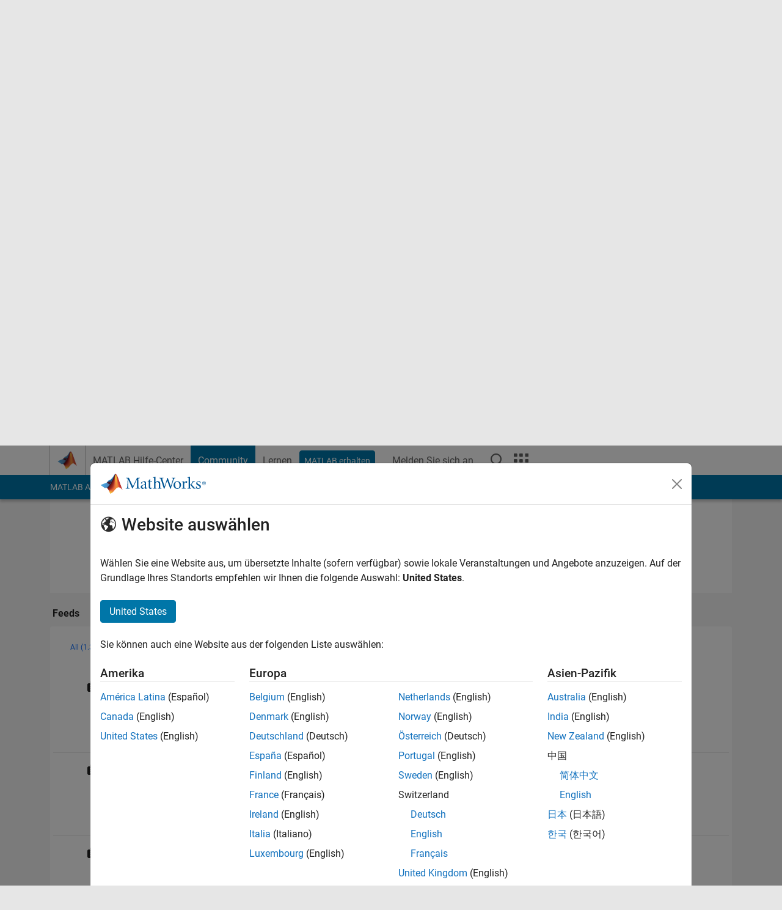

--- FILE ---
content_type: application/x-javascript;charset=utf-8
request_url: https://smetrics.mathworks.com/id?d_visid_ver=5.2.0&d_fieldgroup=A&mcorgid=B1441C8B533095C00A490D4D%40AdobeOrg&mid=21799430561575879378709797649164990925&ts=1769387339383
body_size: -33
content:
{"mid":"21799430561575879378709797649164990925"}